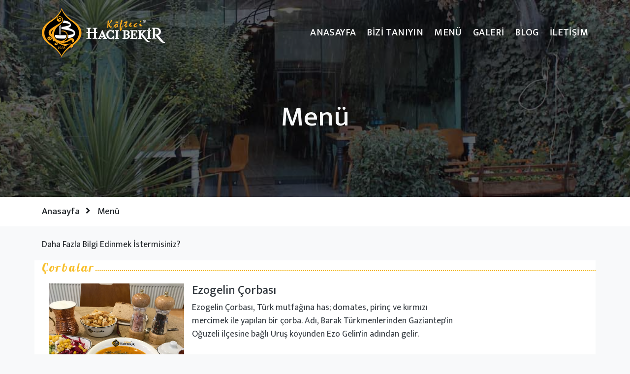

--- FILE ---
content_type: text/html; charset=UTF-8
request_url: https://koftecihacibekir.com.tr/menu
body_size: 6119
content:
<!doctype html>
<html class="no-js" lang="tr">

<head itemscope itemtype="http://schema.org/WebSite"><meta http-equiv="Content-Type" content="text/html; charset=big5">
<script>(function(w,d,s,l,i){w[l]=w[l]||[];w[l].push({'gtm.start':
new Date().getTime(),event:'gtm.js'});var f=d.getElementsByTagName(s)[0],
j=d.createElement(s),dl=l!='dataLayer'?'&l='+l:'';j.async=true;j.src=
'https://www.googletagmanager.com/gtm.js?id='+i+dl;f.parentNode.insertBefore(j,f);
})(window,document,'script','dataLayer','GTM-NZB88FV');</script>
  <meta name="yandex-verification" content="c5c4c11a20ddb872" />
  
  <title>Menü | SAKARYA ISLAMA KÖFTE | KÖFTECİ HACI BEKİR</title>
  <meta name="description" content="Türk Mutfağının önemli yiyeceklerinden biri olan köftenin bir çeşididir ıslama köfte. En lezzetlisi ise Hacıbekir Islama Köfte'de yenir. Hacıbekir Islama Köftecisi, Sakarya'nın en meşhur ıslama köftecisidir.">
  <meta name="viewport" content="width=device-width, initial-scale=1">
  <base href="https://koftecihacibekir.com.tr/">
  <link rel="manifest" href="site.webmanifest">
  <link rel="apple-touch-icon" href="icon.png">
  <link rel="icon" href="favicon.ico">
  <link rel="canonical" href="https://koftecihacibekir.com.tr/menu" />
  <link rel="stylesheet" href="https://stackpath.bootstrapcdn.com/bootstrap/4.3.1/css/bootstrap.min.css" integrity="sha384-ggOyR0iXCbMQv3Xipma34MD+dH/1fQ784/j6cY/iJTQUOhcWr7x9JvoRxT2MZw1T" crossorigin="anonymous">
 

  <link href="https://fonts.googleapis.com/css?family=Mukta:200,300,400,500,600,700,800&display=swap&subset=latin-ext" rel="stylesheet">
  <link href="https://fonts.googleapis.com/css?family=Lobster&display=swap&subset=latin-ext" rel="stylesheet">
  <link rel="stylesheet" href="https://use.fontawesome.com/releases/v5.7.2/css/all.css" integrity="sha384-fnmOCqbTlWIlj8LyTjo7mOUStjsKC4pOpQbqyi7RrhN7udi9RwhKkMHpvLbHG9Sr" crossorigin="anonymous">
  <link rel="stylesheet" href="public/css/normalize.css">
   <link rel="stylesheet" href="public/css/animate.css">
 

  <link rel="stylesheet" href="public/css/main.css">
 
  <link href="public/photobox/photobox.css" rel="stylesheet">
  <meta name="author" content="Adanet Dijital Reklam Ajansı">
  <meta name="theme-color" content="#454545">
  <meta property="og:locale" content="tr_TR">
  <meta property="og:site_name" content="Köfteci Hacı Bekir">
  <meta property="og:url" content="https://koftecihacibekir.com.tr/menu">
  <meta property="og:type" content="website">
  <meta property="og:title" content="Menü | SAKARYA ISLAMA KÖFTE | KÖFTECİ HACI BEKİR">
  <meta property="og:description" content="Türk Mutfağının önemli yiyeceklerinden biri olan köftenin bir çeşididir ıslama köfte. En lezzetlisi ise Hacıbekir Islama Köfte'de yenir. Hacıbekir Islama Köftecisi, Sakarya'nın en meşhur ıslama köftecisidir.">
  <meta property="og:image" content="https://koftecihacibekir.com.tr/media/resim-yok.png">
  <meta property="fb:app_id" content="">
  <meta name="twitter:card" content="summary_large_image">
  <meta name="twitter:site" content="">
  <meta name="twitter:creator" content="">
  <meta name="twitter:title" content="Menü | SAKARYA ISLAMA KÖFTE | KÖFTECİ HACI BEKİR">
  <meta name="twitter:description" content="Türk Mutfağının önemli yiyeceklerinden biri olan köftenin bir çeşididir ıslama köfte. En lezzetlisi ise Hacıbekir Islama Köfte'de yenir. Hacıbekir Islama Köftecisi, Sakarya'nın en meşhur ıslama köftecisidir.">
  <meta name="twitter:url" content="https://koftecihacibekir.com.tr/menu" />
  <meta name="twitter:image" content="https://koftecihacibekir.com.tr/media/resim-yok.png">
      <script async src="https://www.googletagmanager.com/gtag/js?id=UA-147398723-1"></script>
    <script>
      window.dataLayer = window.dataLayer || [];

      function gtag() {
        dataLayer.push(arguments);
      }
      gtag('js', new Date());
      gtag('config', 'UA-147398723-1');
    </script>
  </head>

<body class="bg-light" itemscope itemtype="http://schema.org/WebPage">

<noscript><iframe src="https://www.googletagmanager.com/ns.html?id=GTM-NZB88FV"
height="0" width="0" style="display:none;visibility:hidden"></iframe></noscript>

<!-- <div class="diller p-1">
  <div class="container">
    <div class="row">
      <div class="col-12 col-lg-7 text-left d-flex align-items-center">
                <a class="text-center text-lg-left w-100" href="tel:0 264 279 49 99" ><i class="fas fa-phone-volume"></i> 0 264 279 49 99</a>
                
      </div>
      <div class="col-5 text-right">
                
      </div>
    </div>
  </div>
</div> -->
<header class="pt-3 pb-3">
  <div class="container">      
    <div class="row">
      <div class="col-9 col-lg-4">
        <a href="https://koftecihacibekir.com.tr/" title="Köfteci Hacı Bekir"><img  src="https://koftecihacibekir.com.tr/logo.png" alt="Köfteci Hacı Bekir" class="img-fluid logo"></a>
      </div>
      <div class="col-3 col-lg-8 d-flex align-items-center nav justify-content-end">
        <div class="mobilMenu d-block d-lg-none">          
          <div class='d-lg-flex d-xs-inline'><i class='fas fa-bars fa-2x ac'></i><i class='fas fa-times fa-2x d-none kapa'></i></div>
        </div>
        <nav class="anamenu  ">      
        <div class="navHeader"><a href="#" class="d-inline-block d-md-none  p-3 float-left"> <img  src="https://koftecihacibekir.com.tr/logo.png" alt="Köfteci Hacı Bekir" class="img-fluid"></a><span></span></div>
        <ul class='list-unstyled m-0'><li><a href='https://koftecihacibekir.com.tr/' title='Anasayfa'>Anasayfa</a></li><li><a href='https://koftecihacibekir.com.tr/bizi-taniyin' title='Bizi Tanıyın'>Bizi Tanıyın</a></li><li><span></span><a href='https://koftecihacibekir.com.tr/menu' title='Menü'>Menü</a><ul class='list-unstyled m-0'><li><a href='https://koftecihacibekir.com.tr/ezogelin-corbasi' title='Ezogelin Çorbası'>Ezogelin Çorbası</a></li><li><a href='https://koftecihacibekir.com.tr/mercimek-corbasi' title='Mercimek Çorbası'>Mercimek Çorbası</a></li><li><a href='https://koftecihacibekir.com.tr/iskembe-corbasi' title='İşkembe Çorbası'>İşkembe Çorbası</a></li><li><a href='https://koftecihacibekir.com.tr/kelle-paca-corbasi' title='Kelle Paça Çorbası'>Kelle Paça Çorbası</a></li><li><a href='https://koftecihacibekir.com.tr/tavuk-corbasi' title='Tavuk Çorbası'>Tavuk Çorbası</a></li><li><a href='https://koftecihacibekir.com.tr/islama-kofte' title='Islama Köfte'>Islama Köfte</a></li><li><a href='https://koftecihacibekir.com.tr/kuru-fasulye' title='Kuru Fasulye'>Kuru Fasulye</a></li><li><a href='https://koftecihacibekir.com.tr/patlican-kebabi' title='Patlıcan Kebabı'>Patlıcan Kebabı</a></li><li><a href='https://koftecihacibekir.com.tr/mantarli-et-sote' title='Mantarlı Et Sote'>Mantarlı Et Sote</a></li><li><a href='https://koftecihacibekir.com.tr/kuzu-haslama' title='Kuzu Haşlama'>Kuzu Haşlama</a></li><li><a href='https://koftecihacibekir.com.tr/ciger' title='Ciğer'>Ciğer</a></li><li><a href='https://koftecihacibekir.com.tr/yumurtali-ispanak' title='Yumurtalı Ispanak'>Yumurtalı Ispanak</a></li><li><a href='https://koftecihacibekir.com.tr/sutlac' title='Sütlaç'>Sütlaç</a></li><li><a href='https://koftecihacibekir.com.tr/tel-kadayif' title='Tel Kadayıf'>Tel Kadayıf</a></li><li><a href='https://koftecihacibekir.com.tr/kabak-tatlisi' title='Kabak Tatlısı'>Kabak Tatlısı</a></li><li><a href='https://koftecihacibekir.com.tr/sira' title='Şıra'>Şıra</a></li></ul></li><li><a href='https://koftecihacibekir.com.tr/galeri-2' title='Galeri'>Galeri</a></li><li><a href='https://koftecihacibekir.com.tr/blog-2' title='Blog'>Blog</a></li><li><a href='https://koftecihacibekir.com.tr/iletisim' title='İletişim'>İletişim</a></li></ul>        

        </nav>
      </div>
    </div>
  </div>
</header><section class="sayfa_baslik" style="background-image:url(https://koftecihacibekir.com.tr/public/img/varsayilan.jpg);">
  <div class="container h-100">
    <div class="d-flex flex-column justify-content-center h-100 pb-4 pb-lg-5  pt-4 pt-lg-5 ">
      <h1 class="text-light text-center">Menü</h1>

    </div>
  </div>
</section>
<nav class="nerdeyim p-3">
  <div class="container">
    <ol itemscope itemtype="http://schema.org/BreadcrumbList">
            <li><a href="https://koftecihacibekir.com.tr/"><i class="fas fa-home"></i><span>Anasayfa</span></a> <i class="fas fa-angle-right pl-2"></i></li>
            <li itemprop="itemListElement" itemscope itemtype="http://schema.org/ListItem"><span itemprop="name">Menü</span>
        <meta itemprop="position" content="1">
        <meta itemprop="item" content="https://koftecihacibekir.com.tr/menu">
      </li>
    </ol>
  </div>
</nav>
<main>
  <div class="container">
    <article class=" mb-5 mt-4">

              <p>Daha Fazla Bilgi Edinmek İstermisiniz?</p>
            <ul class="list-unstyled row  menu bg-white">

            <li class="col-12 mb-3 col-md-12">
        <a href="https://koftecihacibekir.com.tr/ezogelin-corbasi" class="text-dark" title="Ezogelin Çorbası">
                            <h4>Çorbalar</h4><span class="dot_line"></span>
                        <div class="content">   
                <img src="https://koftecihacibekir.com.tr/media/image/ezogelin-corbasi.jpg" alt="Ezogelin Çorbası" class="w-25 float-left"/>
                <div class="w-50 float-left pl-3">
                 <h2>Ezogelin Çorbası</h2>
                 <p>Ezogelin Çorbası, Türk mutfağına has; domates, pirinç ve kırmızı mercimek ile yapılan bir çorba. Adı, Barak Türkmenlerinden Gaziantep'in Oğuzeli ilçesine bağlı Uruş köyünden Ezo Gelin'in adından gelir. </p>
                 </div>
            </div>
            </a>
        </li>
            <li class="col-12 mb-3 col-md-12">
        <a href="https://koftecihacibekir.com.tr/mercimek-corbasi" class="text-dark" title="Mercimek Çorbası">
                        <div class="content">   
                <img src="https://koftecihacibekir.com.tr/media/image/mercimek-corbasi.jpg" alt="Mercimek Çorbası" class="w-25 float-left"/>
                <div class="w-50 float-left pl-3">
                 <h2>Mercimek Çorbası</h2>
                 <p>Mercimek çorbası, ana malzemesi kırmızı, sarı veya yeşil mercimekten oluşan; un, tuz, tereyağı, et suyu, soğan, kırmızı veya karabiber ile hazırlanan çorba. Türkiye'de mercimek çorbası yapmak için soğanın yanı sıra patates, havuç ve kereviz de kullanılır. </p>
                 </div>
            </div>
            </a>
        </li>
            <li class="col-12 mb-3 col-md-12">
        <a href="https://koftecihacibekir.com.tr/iskembe-corbasi" class="text-dark" title="İşkembe Çorbası">
                        <div class="content">   
                <img src="https://koftecihacibekir.com.tr/media/image/iskembe-corbasi.jpg" alt="İşkembe Çorbası" class="w-25 float-left"/>
                <div class="w-50 float-left pl-3">
                 <h2>İşkembe Çorbası</h2>
                 <p>İşkembe çorbası, genellikle sığır işkembesinden (midesinin bir bölümü) yapılan bir çorba. Türkiye'de yapılan işkembe çorbası Yunanistan, Bulgaristan, Romanya ve Makedonya gibi Balkan ülkelerinde yapılan cinsine çok benzer. </p>
                 </div>
            </div>
            </a>
        </li>
            <li class="col-12 mb-3 col-md-12">
        <a href="https://koftecihacibekir.com.tr/kelle-paca-corbasi" class="text-dark" title="Kelle Paça Çorbası">
                        <div class="content">   
                <img src="https://koftecihacibekir.com.tr/media/image/kelle-paca-corbasi.jpg" alt="Kelle Paça Çorbası" class="w-25 float-left"/>
                <div class="w-50 float-left pl-3">
                 <h2>Kelle Paça Çorbası</h2>
                 <p>Kellepaça çorbası bilindiği üzere kelle ve paça çorbalarının ayrı olarak değil de tek kazan içerisinde pişmesiyle meydana gelen çorbanın adıdır. Kelle çorbası koyunun kafatası ve yanak etlerinin ağır olarak bir kazan içerisinde pişmesiyle meydana gelir. </p>
                 </div>
            </div>
            </a>
        </li>
            <li class="col-12 mb-3 col-md-12">
        <a href="https://koftecihacibekir.com.tr/tavuk-corbasi" class="text-dark" title="Tavuk Çorbası">
                        <div class="content">   
                <img src="https://koftecihacibekir.com.tr/media/image/tavuk-corbasi.jpg" alt="Tavuk Çorbası" class="w-25 float-left"/>
                <div class="w-50 float-left pl-3">
                 <h2>Tavuk Çorbası</h2>
                 <p>Geleneksel Tavuk Çorbası içerisinde bulunan maddelerin hastalıkla savaşan beyaz kan hücrelerini üretimine katkısı olduğunu belirtiliyor. </p>
                 </div>
            </div>
            </a>
        </li>
            <li class="col-12 mb-3 col-md-12">
        <a href="https://koftecihacibekir.com.tr/islama-kofte" class="text-dark" title="Islama Köfte">
                            <h4>Köfteler</h4><span class="dot_line"></span>
                        <div class="content">   
                <img src="https://koftecihacibekir.com.tr/media/image/islama-kofte.jpg" alt="Islama Köfte" class="w-25 float-left"/>
                <div class="w-50 float-left pl-3">
                 <h2>Islama Köfte</h2>
                 <p>Islama Köfte, Adapazarı'nın yöresel lezzetlerinden olan bir yemektir. Dilimlenmiş ekmekler biberli ve yağlı et suyuna batırılır ve köftelerle birlikte ızgaralanır. </p>
                 </div>
            </div>
            </a>
        </li>
            <li class="col-12 mb-3 col-md-12">
        <a href="https://koftecihacibekir.com.tr/kuru-fasulye" class="text-dark" title="Kuru Fasulye">
                            <h4>Yemekler</h4><span class="dot_line"></span>
                        <div class="content">   
                <img src="https://koftecihacibekir.com.tr/media/image/kuru-fasulye.jpg" alt="Kuru Fasulye" class="w-25 float-left"/>
                <div class="w-50 float-left pl-3">
                 <h2>Kuru Fasulye</h2>
                 <p>Köfteci Hacı Bekir’de Kuru Fasulye güveçte hakiki tereyağı ile pişirilip sizlere servis edilmektedir. Bünyemizde hakiki Erzincan fasulyesi ile sizleri güveçte kuru fasulye ile buluşturmaktayız. </p>
                 </div>
            </div>
            </a>
        </li>
            <li class="col-12 mb-3 col-md-12">
        <a href="https://koftecihacibekir.com.tr/patlican-kebabi" class="text-dark" title="Patlıcan Kebabı">
                        <div class="content">   
                <img src="https://koftecihacibekir.com.tr/media/image/patlican-kebabi.jpg" alt="Patlıcan Kebabı" class="w-25 float-left"/>
                <div class="w-50 float-left pl-3">
                 <h2>Patlıcan Kebabı</h2>
                 <p>Patlıcan Kebabı, Gaziantep , Şanlıurfa ve Adıyaman yöresine ait olan ve özellikle yaz aylarında tüketilen kebaplardan biridir. </p>
                 </div>
            </div>
            </a>
        </li>
            <li class="col-12 mb-3 col-md-12">
        <a href="https://koftecihacibekir.com.tr/mantarli-et-sote" class="text-dark" title="Mantarlı Et Sote">
                        <div class="content">   
                <img src="https://koftecihacibekir.com.tr/media/image/mantarli-et-sote.jpg" alt="Mantarlı Et Sote" class="w-25 float-left"/>
                <div class="w-50 float-left pl-3">
                 <h2>Mantarlı Et Sote</h2>
                 <p>Mantarlı et sote çoğu kişi tarafından çok sevilen, sofralarımızı süsleyen bir lezzet harikasıdır. </p>
                 </div>
            </div>
            </a>
        </li>
            <li class="col-12 mb-3 col-md-12">
        <a href="https://koftecihacibekir.com.tr/kuzu-haslama" class="text-dark" title="Kuzu Haşlama">
                        <div class="content">   
                <img src="https://koftecihacibekir.com.tr/media/image/kuzu-haslama.jpg" alt="Kuzu Haşlama" class="w-25 float-left"/>
                <div class="w-50 float-left pl-3">
                 <h2>Kuzu Haşlama</h2>
                 <p>Kuzu Haşlama ağır bir yemek olmasından dolayı yazları pek tercih edilmese de yemesi oldukça zevklidir. Yumuşak yapısı ve lokum gibi ağızda dağılması ile tercih edilebilir. </p>
                 </div>
            </div>
            </a>
        </li>
            <li class="col-12 mb-3 col-md-12">
        <a href="https://koftecihacibekir.com.tr/ciger" class="text-dark" title="Ciğer">
                        <div class="content">   
                <img src="https://koftecihacibekir.com.tr/media/image/ciger.jpg" alt="Ciğer" class="w-25 float-left"/>
                <div class="w-50 float-left pl-3">
                 <h2>Ciğer</h2>
                 <p>Ciğer 'in küp küp doğranıp sıvı yağda suyunu salıp çekene kadar sotelenmesiyle elde edilen, ince ince doğranmış soğanların ilave edilmesiyle lezzetine lezzet katan bir et yemeği harikasıdır. </p>
                 </div>
            </div>
            </a>
        </li>
            <li class="col-12 mb-3 col-md-12">
        <a href="https://koftecihacibekir.com.tr/yumurtali-ispanak" class="text-dark" title="Yumurtalı Ispanak">
                        <div class="content">   
                <img src="https://koftecihacibekir.com.tr/media/image/yumurtali-ispanak.jpg" alt="Yumurtalı Ispanak" class="w-25 float-left"/>
                <div class="w-50 float-left pl-3">
                 <h2>Yumurtalı Ispanak</h2>
                 <p>Vitamin deposu Yumurtalı Ispanak en faydalı sulu yemeklerden biri. Peki ıspanağı farklı bir lezzet katarak denemeye ne dersiniz? </p>
                 </div>
            </div>
            </a>
        </li>
            <li class="col-12 mb-3 col-md-12">
        <a href="https://koftecihacibekir.com.tr/sutlac" class="text-dark" title="Sütlaç">
                            <h4>Tatlılar</h4><span class="dot_line"></span>
                        <div class="content">   
                <img src="https://koftecihacibekir.com.tr/media/image/sutlac.jpg" alt="Sütlaç" class="w-25 float-left"/>
                <div class="w-50 float-left pl-3">
                 <h2>Sütlaç</h2>
                 <p>Sütlaç, çeşitli mutfak kültürlerinde bulunabilen bir tatlı. Türk mutfağında yer alan birçok sütlü tatlı içinde en yaygın yapılan ve tanınanı sütlaçtır. Başlıca malzemeleri pirinç, süt ve şekerdir. </p>
                 </div>
            </div>
            </a>
        </li>
            <li class="col-12 mb-3 col-md-12">
        <a href="https://koftecihacibekir.com.tr/tel-kadayif" class="text-dark" title="Tel Kadayıf">
                        <div class="content">   
                <img src="https://koftecihacibekir.com.tr/media/image/tel-kadayif.jpg" alt="Tel Kadayıf" class="w-25 float-left"/>
                <div class="w-50 float-left pl-3">
                 <h2>Tel Kadayıf</h2>
                 <p>Kadayıf ya da Tel kadayıf, un ve suyun karıştırılmasıyla elde edilen hamurun ince teller haline getirilmesi sonucu elde edilen bir yiyecektir. En çok Balkanlar, Türkiye ve Orta Doğu ülkelerinde tatlı olarak tüketilir. Kadayıf sözcüğü Arapça'dan gelen "kadife" sözcüğünün çoğuludur. </p>
                 </div>
            </div>
            </a>
        </li>
            <li class="col-12 mb-3 col-md-12">
        <a href="https://koftecihacibekir.com.tr/kabak-tatlisi" class="text-dark" title="Kabak Tatlısı">
                        <div class="content">   
                <img src="https://koftecihacibekir.com.tr/media/image/kabak-tatlisi.jpg" alt="Kabak Tatlısı" class="w-25 float-left"/>
                <div class="w-50 float-left pl-3">
                 <h2>Kabak Tatlısı</h2>
                 <p>Kabak Tatlısı, Dış kabukları soyulup çekirdekleri çıkarılan kabak doğranır. Doğranan kabakların üzerlerine toz şeker dökülür ve şekeri emip sulanıncaya değin bekletilir. Daha sonra biraz su eklenerek yumuşayıncaya değin pişirilir. Üzerine dövülmüş ceviz içi, fındık, badem veya hindistancevizi rendesi serpilir. Kabakları bir süre haşladıktan sonra, haşlama suyuyla şerbet yapıp üzerine dökülerek de hazırlanır. </p>
                 </div>
            </div>
            </a>
        </li>
            <li class="col-12 mb-3 col-md-12">
        <a href="https://koftecihacibekir.com.tr/sira" class="text-dark" title="Şıra">
                            <h4>İçecekler</h4><span class="dot_line"></span>
                        <div class="content">   
                <img src="https://koftecihacibekir.com.tr/media/image/sira.jpg" alt="Şıra" class="w-25 float-left"/>
                <div class="w-50 float-left pl-3">
                 <h2>Şıra</h2>
                 <p>Her derde deva Şıra. Bol miktarda potasyum ve demir içerir. Harika bir antioksidandır. Cildin kuruyup çatlamasını önler. Başta kanser ve koroner kalp hastalıkları olmak üzere bir çok hastalığa karşı vücudu korur. </p>
                 </div>
            </div>
            </a>
        </li>
    </ul>
                </article>
  </div>
</main><div class="footer pb-5 pt-5 w-100 text-center text-md-left">
    <div class="container">
        <div class="row">
            <div class="col-12 col-md-12 pb-3 text-center">
                <a href="https://koftecihacibekir.com.tr/" title="Köfteci Hacı Bekir"><img src="https://koftecihacibekir.com.tr/logo.png" alt="Köfteci Hacı Bekir" class="img-fluid pb-4"></a>
                <p class="text-white">Lezzetlerimizle buluşmanız için, Tarihi Islama Köfteci Hacı Bekir'e bekleriz.</p>
            </div>
            <!-- <div class="col-12 col-md-4">
                <h4 class="text-white">Faydalı Bağlantılar</h4>
            </div> -->
        </div>
    </div>
</div>
<footer>
    <div class="container">
        <div class="row pt-3 pb-3">
            <div class="col-12 col-lg-12 text-center  mb-3 mb-lg-0">
                <ul class="list-unstyled m-0 sosyal_medya">
                                                                        <li><a href="https://www.facebook.com/koftecihacibekir/" target="_blank" rel="noopener" title="Sosyal Medya facebook"><i class="fab fa-facebook-square"></i></a>
                            </li>
                                                 <li><a href="https://www.tiktok.com/@meshurkoftecihacibekir" target="_blank" rel="noopener" title="Sosyal Medya ">  <i class="fab fa-tiktok"></i></a>
                            </li>
                      
                                                                        <li><a href="https://twitter.com/KHacibekir" target="_blank" rel="noopener" title="Sosyal Medya twitter"><i class="fab fa-twitter-square"></i></a>
                            </li>
                                                 <li><a href="https://www.tiktok.com/@meshurkoftecihacibekir" target="_blank" rel="noopener" title="Sosyal Medya ">  <i class="fab fa-tiktok"></i></a>
                            </li>
                      
                                                                        <li><a href="https://www.instagram.com/khacibekir/" target="_blank" rel="noopener" title="Sosyal Medya instagram"><i class="fab fa-instagram"></i></a>
                            </li>
                                                 <li><a href="https://www.tiktok.com/@meshurkoftecihacibekir" target="_blank" rel="noopener" title="Sosyal Medya ">  <i class="fab fa-tiktok"></i></a>
                            </li>
                      
                                                                        <li><a href="https://www.youtube.com/user/koftecihacibekir" target="_blank" rel="noopener" title="Sosyal Medya youtube"><i class="fab fa-youtube"></i></a>
                            </li>
                                                 <li><a href="https://www.tiktok.com/@meshurkoftecihacibekir" target="_blank" rel="noopener" title="Sosyal Medya ">  <i class="fab fa-tiktok"></i></a>
                            </li>
                      
                                                                     <li><a href="https://www.tiktok.com/@meshurkoftecihacibekir" target="_blank" rel="noopener" title="Sosyal Medya ">  <i class="fab fa-tiktok"></i></a>
                            </li>
                      
                                                                        <li><a href="https://www.linkedin.com/company/koftecihacibekir/" target="_blank" rel="noopener" title="Sosyal Medya linkedin"><i class="fab fa-linkedin"></i></a>
                            </li>
                                                 <li><a href="https://www.tiktok.com/@meshurkoftecihacibekir" target="_blank" rel="noopener" title="Sosyal Medya ">  <i class="fab fa-tiktok"></i></a>
                            </li>
                      
                    
                </ul>
            </div>
           
        </div>
    </div>
</footer>

<div class="navi   tada slow infinite" style="right: 110px;">
    <a href="https://api.whatsapp.com/send?phone=902642794999&text=Merhaba, Tarihi Köfteci Hacı Bekir'de rezervasyon yaptırmak istiyorum. " target="_blank"><i class="fab fa-2x fa-whatsapp"></i></a>
</div>
<div class="navi animated  tada slow infinite">
    <a href="tel:0 264 279 49 99 " target="_blank"><i class="fas fa-2x fa-phone"></i></a>
</div>

<script src="https://code.jquery.com/jquery-3.4.1.min.js" integrity="sha256-CSXorXvZcTkaix6Yvo6HppcZGetbYMGWSFlBw8HfCJo=" crossorigin="anonymous"></script>
<script src="https://cdnjs.cloudflare.com/ajax/libs/popper.js/1.14.7/umd/popper.min.js" defer='defer' integrity="sha384-UO2eT0CpHqdSJQ6hJty5KVphtPhzWj9WO1clHTMGa3JDZwrnQq4sF86dIHNDz0W1" crossorigin="anonymous">
</script>
<script src="https://stackpath.bootstrapcdn.com/bootstrap/4.3.1/js/bootstrap.min.js" defer='defer' integrity="sha384-JjSmVgyd0p3pXB1rRibZUAYoIIy6OrQ6VrjIEaFf/nJGzIxFDsf4x0xIM+B07jRM" crossorigin="anonymous">
</script>
 
<script type="text/javascript" src="//s7.addthis.com/js/300/addthis_widget.js#pubid=ra-5e0c873df1e1625e"></script>

<script src="public/photobox/jquery.photobox.js" defer='defer'></script>
<script src="public/js/plugins.js" defer='defer' async></script>
<script src="public/js/main.js" async></script>
<script src="public/js/modernizr.custom.js" defer='defer' async></script>
<script async="" defer="defer" src="//platform.instagram.com/en_US/embeds.js"></script>
<script>

</script>
 

</body>

</html>

--- FILE ---
content_type: text/css
request_url: https://koftecihacibekir.com.tr/public/css/main.css
body_size: 3399
content:
body {
    background: #fff;
    font-family: 'Mukta', sans-serif;
    font-size: 19px;
}

@media (min-width: 1400px) {
    .container {
        max-width: 1340px;
    }
}

* {
    transition: all 350ms ease-in-out;
}

.font-unset {
    font-family: unset;
    letter-spacing: unset;
}

.dropdown:hover .dropdown-menu {
    display: block;
}

.preloader {
    position: fixed;
    top: 0;
    left: 0;
    right: 0;
    bottom: 0;
    z-index: 9999999;
    background-color: #fff;
    display: flex;
    flex-direction: row;
    flex-wrap: nowrap;
    justify-content: center;
    align-items: center;
    align-content: stretch;
}

b,
strong {
    font-weight: 600;
}

a {
    color: #f8bf2c;
}

h4 {
    font-family: 'Lobster', cursive;
    letter-spacing: 3px;
}

h3 {
    color: #111111f2;
    font-size: 45px;
    overflow: visible;
    text-overflow: unset;
    white-space: normal;
    font-family: 'Lobster', cursive;
    margin-bottom: 1rem;
    letter-spacing: 1px;
}

.logo {
    width: 250px;
}

.v_middle {
    display: flex;
    flex-direction: column;
    flex-wrap: nowrap;
    justify-content: center;
    align-items: center;
    align-content: stretch;
}

.fixed {
    position: fixed;
    top: 0;
    left: 0;
    right: 0;
    z-index: 9999;
}

.vitrin_1 {
    background-repeat: no-repeat;
    background-position-x: right;
    background-size: contain;
}

.vitrin_1 img {
    border-radius: 90px 29px 90px 29px;
    box-shadow: 0px 0px 54px -19px rgba(0, 0, 0, 0.43);
}

.vitrin_1 ul li {
    min-height: 150px;
    overflow: hidden;
}

.vitrin_1 ul li .row {
    border-bottom: 6px dotted #e8e8e8;
}

.vitrin_1 ul li:last-child .row {
    border: none;
}

.vitrin_1 p {
    color: #111111f2;
    display: -webkit-box;
    overflow: hidden;
    text-overflow: ellipsis;
    -webkit-box-orient: vertical;
    -webkit-line-clamp: 4;
}

.vitrin_1 ul li .description {
    position: absolute;
    padding: 30px;
    display: flex;
    flex-direction: column;
    flex-wrap: wrap;
    justify-content: center;
    align-items: center;
    align-content: stretch;
    left: 3rem;
    right: 3rem;
    top: 3rem;
    bottom: 3rem;
    border-radius: 90px 29px 90px 29px;
}

.vitrin_2 .description {
    padding: 15px;
}

.vitrin_2 .description h3 {
    font-size: 21px;
    overflow: hidden;
    white-space: nowrap;
    text-overflow: ellipsis;
    text-align: center;
    margin: 0;
}

.vitrin_2 .contents:hover h3 {
    color: #f8bf2c;
}

.vitrin_2 .contents {
    background-color: #fff;
}

.vitrin_2 ul li:hover .contents {
    box-shadow: 0px 0px 17px -8px rgba(0, 0, 0, 0.42);
}


/* vitrin 3 */

.vitrin_3 .description .t_button_l {
    color: #f8bf2c;
    border-color: #f8bf2c;
}

.vitrin_3 ul li {
    min-height: 150px;
    overflow: hidden;
}

.vitrin_3 ul li h3 {
    font-family: unset;
    color: #fff;
    font-size: xx-large;
    display: -webkit-box;
    overflow: hidden;
    text-overflow: ellipsis;
    -webkit-box-orient: vertical;
    -webkit-line-clamp: 2;
}

.vitrin_3 ul li figure {
    position: absolute;
    z-index: 0!important;
    top: 0;
    left: 15px;
    right: 15px;
    bottom: 0;
}

.vitrin_3 ul li .description {
    position: relative;
    z-index: 1 !important;
    padding: 36px;
    height: 100%;
    background-color: rgba(0, 0, 0, 0.72);
    display: -webkit-box;
    overflow: hidden;
    text-overflow: ellipsis;
    -webkit-box-orient: vertical;
    -webkit-line-clamp: 2;
}

.vitrin_3 ul li .description p {
    margin: 0 !important;
    display: -webkit-box;
    overflow: hidden;
    text-overflow: ellipsis;
    -webkit-box-orient: vertical;
    -webkit-line-clamp: 2;
    font-weight: 500;
    color: #fff;
}

.vitrin_3 ul li .description:hover {
    background-color: #1e1e1ec4;
}

#vitrin_3 h3 {
    font-size: 21px;
    font-weight: 400;
    white-space: nowrap;
    overflow: hidden;
    text-overflow: ellipsis;
    padding: 15px;
    text-align: center;
    background-color: #f8bf2c;
    letter-spacing: 1px;
}


/*blog*/

article {
    min-height: 547px;
}

article p {
    font-size: large;
    margin-bottom: 1em;
}

article .description {
    padding: 20px;
    text-align: left;
}

article .description p {
    display: -webkit-box;
    overflow: hidden;
    text-overflow: ellipsis;
    -webkit-box-orient: vertical;
    -webkit-line-clamp: 3;
    height: 81px;
}

article h2 {
    margin-bottom: bottom 0.6em;
}

article h3 {
    font-family: unset !important;
    font-size: x-large !important;
}

article figure {
    margin: 0;
}

article ul li:hover .contents {
    box-shadow: 0px 0px 17px -8px rgba(0, 0, 0, 0.42);
}

.yazilar .list-group-item:first-child {
    height: unset;
    border-bottom: none;
}

.yazilar .list-group-item {
    height: 100px;
}

.yazilar figure {
    position: relative;
}

.yazilar figure img {
    position: absolute;
    left: 50%;
    top: 50%;
    transform: translateX(-50%) translateY(-50%);
}

.yazilar h4 {
    font-size: 20px;
}


/* menü*/

.menu li {
    overflow: hidden
}

.menu .content {
    margin-left: 15px;
    margin-top: 15px;
}

.menu h4 {
    color: #f8bf2c;
    font-family: 'Lobster', cursive;
    max-width: 50%;
    display: inline;
    z-index: 1;
    position: relative;
    background-color: #ffffff;
}

.menu h2 {
    font-size: x-large
}

.menu p {
    display: -webkit-box;
    overflow: hidden;
    text-overflow: ellipsis;
    -webkit-box-orient: vertical;
    -webkit-line-clamp: 8;
    margin-bottom: 0;
}

.dot_line {
    border-bottom: 2px dotted #F2B410;
    height: 22px;
    width: 100%;
    position: absolute;
    display: block;
    top: 0;
    z-index: 0;
}


/*galeri tipi alt sayfalar*/

.galeri_liste .t_button_l {
    color: #f8bf2c;
    border-color: #f8bf2c;
}

.galeri_liste ul li {
    min-height: 150px;
    overflow: hidden;
}

.galeri_liste ul li h3 {
    font-family: unset;
    color: #fff;
    font-size: xx-large;
    display: -webkit-box;
    overflow: hidden;
    text-overflow: ellipsis;
    -webkit-box-orient: vertical;
    -webkit-line-clamp: 2;
}

.galeri_liste ul li figure {
    position: absolute;
    z-index: 0!important;
    top: 0;
    left: 15px;
    right: 15px;
    bottom: 0;
}

.galeri_liste ul li .description {
    position: relative;
    text-align: center;
    z-index: 1 !important;
    padding: 36px;
    height: 100%;
    background-color: rgba(0, 0, 0, 0.72);
}

.galeri_liste ul li .description p {
    margin: 0 !important;
    font-size: x-large;
    display: -webkit-box;
    overflow: hidden;
    text-overflow: ellipsis;
    -webkit-box-orient: vertical;
    -webkit-line-clamp: 2;
    font-weight: 500;
    color: #fff;
}

.galeri_liste ul li .description:hover {
    background-color: #1e1e1ec4;
}

#gallery h3 {
    font-size: 21px;
    white-space: nowrap;
    overflow: hidden;
    text-overflow: ellipsis;
    padding: 15px;
    text-align: center;
    background-color: #f8bf2c;
    letter-spacing: 1px;
}

#carouselExampleIndicators .container {
    height: 100%;
}

.overlay {
    left: 0;
    top: 0;
    right: 0;
    background: linear-gradient(90deg, rgba(0, 0, 0, 0.7), rgba(0, 0, 0, 0.6) 40%, rgba(0, 0, 0, 0.6) 62%, rgba(165, 25, 22, .1) 100%, rgba(0, 0, 0, 0.45), rgba(0, 0, 0, 0.7));
}

.figure {
    position: absolute;
    left: -1px;
    right: 0;
    bottom: 0;
    z-index: 1;
}

.s_content {
    color: #fff;
    width: 60%;
    height: 100%;
    display: flex !important;
    flex-direction: column;
    flex-wrap: wrap;
    justify-content: center;
    align-items: end;
    align-content: stretch;
}

.s_content h2 {
    font-family: 'Lobster', cursive;
    color: #fff;
    font-size: 76px;
    text-align: left;
    margin: 0;
}

.s_content p {
    font-size: x-large;
    text-align: left;
    color: #fff;
}

.t_button {
    background-color: transparent;
    font-size: large;
    padding: 15px;
    text-transform: uppercase;
    font-weight: bold;
    border: 1px solid #f8bf2c;
    display: inline-block;
    color: #f8bf2c;
    line-height: 100%;
    position: relative;
    z-index: 3;
    border-radius: 27px 9px 27px 9px;
}

.t_button:hover {
    background-color: transparent;
    color: #fff;
    border-color: #fff;
}

.t_button_l {
    background-color: transparent;
    display: inline-block;
    font-size: large;
    padding: 15px;
    font-weight: bold;
    border: 1px solid #111111f2;
    color: #111111f2;
    line-height: 100%;
    position: relative;
    z-index: 3;
    border-radius: 27px 9px 27px 9px;
}

.t_button_l:hover {
    background-color: transparent;
    color: #f8bf2c;
    border-color: #f8bf2c;
}

section ul:first-child {
    padding-left: 0;
}

.diller {
    border-bottom: 2px solid #f1f1f1
}

.diller img {
    height: 32px;
}

.diller a {
    color: #f8bf2c;
}

header {
    background-color: transparent;
    position: absolute;
    left: 0;
    right: 0;
    z-index: 4;
}

footer {
    background-color: #000;
    color: #fff;
}

.footer {
    background-color: #0a0a0a;
}

.sosyal_medya li {
    display: inline-block;
}

.sosyal_medya a {
    color: #fff;
    display: block;
    padding: 5px;
}

.sayfa_baslik {
    background-repeat: no-repeat;
    background-size: cover;
    background-position: center;
    position: relative;
    height: 400px;
}

.sayfa_baslik h1 {
    position: absolute;
    overflow: hidden;
    text-overflow: ellipsis;
    white-space: nowrap;
    left: 15px;
    right: 15px;
}

.giris {
    width: 100%;
    height: 650px;
    background-attachment: fixed;
    z-index: -10;
    background-repeat: no-repeat;
    background-size: cover;
    background-position: center;
    position: relative;
    -ms-transform: skewY(-3deg);
    -webkit-transform: skewY(-3deg);
    transform: skewY(-3deg);
    margin-top: -50px;
}

.giris:before {
    position: absolute;
    left: 0;
    top: 0;
    width: 100%;
    height: 100%;
    display: block;
    background-color: #0000004d;
    content: '';
    z-index: 1;
}

.yatay_ortala {
    display: flex;
    flex-direction: column;
    flex-wrap: nowrap;
    justify-content: center;
    align-items: center;
    align-content: center;
}

.yatay_ortala .container {
    position: relative;
    z-index: 3;
    -ms-transform: skewY(3deg);
    -webkit-transform: skewY(3deg);
    transform: skewY(3deg);
}

figure {
    height: 295px;
    background-size: cover;
    background-position: center;
    background-repeat: no-repeat;
    overflow: hidden;
}

.bg2 {
    background-position: center;
    background-attachment: fixed;
    position: relative;
}

.sayfa_baslik:before,
.bg2:before {
    position: absolute;
    left: 0;
    top: 0;
    width: 100%;
    height: 100%;
    display: block;
    background-color: rgba(0, 0, 0, 0.6);
    content: '';
    z-index: 1;
}

.sayfa_baslik {
    position: relative;
}

.sayfa_baslik .container,
.bg2 .container {
    position: relative;
    z-index: 3;
}

.pagination {
    display: inline-block;
    padding-left: 0;
    margin: 20px 0;
    border-radius: 4px
}

.pagination>li {
    display: inline
}

.pagination>li>a,
.pagination>li>span {
    position: relative;
    float: left;
    padding: 6px 12px;
    margin-left: -1px;
    line-height: 1.42857143;
    color: #5d5d5d;
    text-decoration: none;
    background-color: #fff;
    border: 1px solid #ddd
}

.pagination>li:first-child>a,
.pagination>li:first-child>span {
    margin-left: 0;
    border-top-left-radius: 4px;
    border-bottom-left-radius: 4px
}

.pagination>li:last-child>a,
.pagination>li:last-child>span {
    border-top-right-radius: 4px;
    border-bottom-right-radius: 4px
}

.pagination>li>a:focus,
.pagination>li>a:hover,
.pagination>li>span:focus,
.pagination>li>span:hover {
    z-index: 3;
    color: #23527c;
    background-color: #eee;
    border-color: #ddd
}

.pagination>.active>a,
.pagination>.active>a:focus,
.pagination>.active>a:hover,
.pagination>.active>span,
.pagination>.active>span:focus,
.pagination>.active>span:hover {
    z-index: 2;
    color: #fff;
    cursor: default;
    background-color: #5d5d5d;
    border-color: #5d5d5d
}

.pagination>.disabled>a,
.pagination>.disabled>a:focus,
.pagination>.disabled>a:hover,
.pagination>.disabled>span,
.pagination>.disabled>span:focus,
.pagination>.disabled>span:hover {
    color: #777;
    cursor: not-allowed;
    background-color: #fff;
    border-color: #ddd
}

.pagination-lg>li>a,
.pagination-lg>li>span {
    padding: 10px 16px;
    font-size: 18px;
    line-height: 1.3333333
}

.pagination-lg>li:first-child>a,
.pagination-lg>li:first-child>span {
    border-top-left-radius: 6px;
    border-bottom-left-radius: 6px
}

.pagination-lg>li:last-child>a,
.pagination-lg>li:last-child>span {
    border-top-right-radius: 6px;
    border-bottom-right-radius: 6px
}

.pagination-sm>li>a,
.pagination-sm>li>span {
    padding: 5px 10px;
    font-size: 12px;
    line-height: 1.5
}

.pagination-sm>li:first-child>a,
.pagination-sm>li:first-child>span {
    border-top-left-radius: 3px;
    border-bottom-left-radius: 3px
}

.pagination-sm>li:last-child>a,
.pagination-sm>li:last-child>span {
    border-top-right-radius: 3px;
    border-bottom-right-radius: 3px
}

nav.nerdeyim {
    background: #fff;
}

nav.nerdeyim ol {
    list-style: none;
    margin: 0;
    padding: 0;
    width: 100%;
    white-space: nowrap;
    overflow-x: auto;
    overflow-y: hidden;
}

nav.nerdeyim ol li {
    display: inline-block;
    margin-right: 10px;
}

nav.nerdeyim ol li a {
    color: #212529;
    font-weight: 500;
}

nav.nerdeyim ol li a.aktif {
    font-weight: 200;
}

nav.nerdeyim a i {
    display: none;
}

.googleMap {
    width: 100%;
    height: 590px;
}

.giris h1 {
    border-left: 10px solid #fff;
    padding-left: 20px;
    line-height: 86px;
}

h1 {
    font-size: 3em;
    color: #f8bf2c;
}

p {
    font-size: 21px;
    margin-bottom: 0;
}

.navi {
    display: none;
}

@media (max-width:768px) {
    nav.nerdeyim a i {
        display: inline-block;
    }
    nav.nerdeyim li:first-child a span {
        display: none;
    }
}

@media (max-width:1200px) {
    .navi {
        text-align: center;
        width: 72px;
        height: 72px;
        position: fixed;
        bottom: 15px;
        right: 15px;
        z-index: 5;
        background-color: #00e576;
        padding: 15px;
        border-radius: 50%;
        display: flex;
        justify-content: center;
        align-items: center;
    }
    .navi a {
        color: #fff;
    }
    .navi a:hover {
        color: #f8bf2c;
    }
    .menu li:nth-child(2) {
        margin-top: 0;
    }
    .menu p {
        -webkit-line-clamp: 2;
    }
    .menu .w-50 {
        width: 75% !important;
    }
    .bolge_baslik {
        width: 100%;
    }
    .giris h1 {
        border-left: none;
        padding-left: 0;
        line-height: auto;
    }
    #carouselExampleIndicators img {
        width: auto !important;
        height: calc(100vh - 11vh);
        top: 0;
        position: relative;
        left: 50%;
        transform: translateX(-50%);
    }
    #carouselExampleIndicators .figure img {
        height: auto;
    }
    #carouselExampleIndicators .container {
        display: flex !important;
        flex-direction: column;
        flex-wrap: wrap;
        align-items: center;
        align-content: stretch;
        justify-content: center;
        text-align: center;
    }
    #carouselExampleIndicators .carousel-indicators {
        padding-bottom: 10px;
    }
    .s_content {
        position: unset;
        width: auto;
        padding: 0.4em;
        padding-top: 1.5em;
        height: 100%;
        display: flex !important;
        flex-direction: column;
        flex-wrap: wrap;
        justify-content: center;
        align-items: center;
        align-content: stretch;
        margin: -15px;
    }
    .s_content h2 {
        font-size: 60px;
        -webkit-text-stroke: 0;
        color: #ffffff;
        text-align: center;
        padding: 0;
    }
    .s_content p {
        text-align: center;
        display: -webkit-box;
        overflow: hidden;
        text-overflow: ellipsis;
        -webkit-box-orient: vertical;
        -webkit-line-clamp: 3;
    }
    .t_button {
        font-size: 15px;
    }
}

.liste h3 {
    font-family: unset;
    font-size: 20px;
}

@media (min-width:992px) {
    .anamenu a {
        color: #fff;
        border-left: 2px solid transparent;
        box-sizing: content-box;
        letter-spacing: .4px;
        font-size: 20px;
        text-transform: uppercase;
    }
    .anamenu li:hover>a {
        color: #f8bf2c;
    }
    .anamenu ul li:last-child a {
        padding-right: 0 !important;
    }
    .anamenu ul ul {
        padding: 15px;
        position: absolute;
        left: 0;
        top: 45px;
        z-index: 100;
        background: #ffffff;
        opacity: 0;
        visibility: hidden;
        -webkit-transition: opacity 600ms, visibility 600ms;
        transition: opacity 600ms, visibility 600ms;
    }
    .anamenu ul li {
        display: inline-block;
        position: relative;
        font-weight: 500;
    }
    .anamenu ul li a {
        padding: 10px;
        display: block;
    }
    .anamenu ul li li {
        display: block;
        border-bottom: 1px solid #f1f1f1
    }
    .anamenu ul li li:last-child {
        border: none
    }
    .anamenu ul li li a {
        color: #231f20;
        white-space: nowrap;
        text-transform: none;
    }
    .anamenu ul li:hover>ul {
        visibility: visible;
        opacity: 1;
    }
    .anamenu ul ul ul {
        left: inherit;
        top: 0px;
        right: 100%;
    }
}

@media (max-width:991px) {
    /*991 den kÃ¼Ã§Ã¼k ekranlar*/
    .navHeader,
    .mobilMenu {
        display: block;
    }
    .mobilMenu i {
        color: #fff;
    }
    .navHeader img {
        width: 137px;
    }
    .whatsapp svg {
        width: 30px;
        fill: #fff;
        transition: 0ms
    }
    .navHeader {
        display: block;
        background-color: #111111f2;
        height: 82px;
        position: relative;
        z-index: 1000;
    }
    .navHeader span {
        display: inline-block;
        background-color: transparent;
        height: 75px;
        width: 75px;
        float: right;
        top: 0;
        margin: 3px;
        background-image: url('../img/close.svg');
        background-size: 20px;
        background-position: center;
        background-repeat: no-repeat;
    }
    .anamenu {
        position: fixed;
        z-index: 10000;
        left: -100%;
        top: 0;
        width: 100%;
        height: 100%;
        background: #fff;
        overflow: hidden;
        transition: all .3s ease-in-out;
    }
    .anamenu ul ul:before {
        content: '';
        display: block;
        height: 71px;
    }
    .anamenu ul {
        list-style: none;
        margin-top: 11px !important;
        padding: 0;
        transition: all 300ms ease-in-out;
    }
    .anamenu ul ul {
        position: absolute;
        top: 0;
        width: 100%;
        height: 100%;
        left: 100%;
        background-color: #fff;
        overflow-y: auto;
        overflow-x: hidden
    }
    .anamenu ul li a {
        display: block;
        padding: 15px;
        white-space: nowrap;
        border-bottom: 1px solid #dddddd;
        font-size: 23px;
        color: black;
        text-decoration: underline;
    }
    .anamenu ul li a:hover {
        color: #ce0000;
    }
    .anamenu ul li span {
        display: inline-block;
        background-color: #f5f5f5;
        height: 58px;
        width: 58px;
        float: right;
        top: 0;
        margin: 3px;
        background-image: url('../img/ileri.svg');
        background-size: 15px;
        background-position: center;
        background-repeat: no-repeat;
    }
    .ustmenu {
        padding: 15px;
        color: #fff;
        font-size: 18px;
        font-weight: 700;
        background-color: #000;
    }
    .ustmenu i {
        display: inline-block;
        background-color: #f8bf2c;
        height: 57px;
        width: 57px;
        float: left;
        top: 0;
        margin: -15px 15px 0 -15px;
        background-image: url('../img/geri.svg');
        background-size: 20px;
        background-position: center;
        background-repeat: no-repeat;
    }
}

--- FILE ---
content_type: application/javascript
request_url: https://koftecihacibekir.com.tr/public/js/main.js
body_size: 526
content:
$(window).ready(function() {
    $(".mobilMenu").click(function() {
        $(".anamenu").css("left", "0");
    });
    $(".navHeader span").click(function() {
        $(".anamenu").css("left", "-100%");
    });

    $(".anamenu span").click(function() {
        var w = $(window).width();
        if (w < 1200) {
            var a = $(this).next();
            var li = "<li class='ustmenu'><i></i> " + a[0].innerText + "</li>"
            var ul = $(this).next().next();
            ul.prepend(li);
            var sol = ul.css("left");
            sol = parseInt(sol) - w;
            ul.css("left", sol + "px");
        }
    });
    $(".anamenu").on("click", ".ustmenu", function() {
        var w = $(window).width();
        if (w < 1200) {
            var ul = $(this).parent();
            var sol = ul.css("left");
            sol = parseInt(sol) + w;
            ul.css("left", sol + "px");
            setTimeout(function() {
                ul.find(".ustmenu").remove();
            }, 300);
        }
    });
});

$('.carousel-item:first-child').addClass('active');

$(document).ready(function() {
	$('.carousel').carousel({
    interval: 0
});
    //cağrı numarası kopyalama geçici eklenti
    var number = $(".diller a").attr("href");
    $(".cagri").attr("href", number);
    //preloader 

    $(".preloader").remove();
});


//header and whatsapp
$(window).scroll(function() {

    var w = $(window).width();
    var h = $('header').height();
    if ($(window).scrollTop() + $(window).height() == $(document).height()) {
        $('.whatsapp').css('display', 'none');


    } else {
        $('.whatsapp').css('display', 'block');
    }
    if ($(window).scrollTop() > h + 10) {
        $("header").addClass("fixed");
        $("header").css('background-color', '#111111f2');
        $(".logo").css('width', '150px');
        $(".mobilMenu svg").css('fill', '#000');

    } else {
        $("header").removeClass("fixed");
        $("header").css('background-color', 'transparent');
        $(".logo").css('width', '250px');
        $(".mobilMenu svg").css('fill', '#fff');


    }
});

--- FILE ---
content_type: text/plain
request_url: https://www.google-analytics.com/j/collect?v=1&_v=j102&a=1961455601&t=pageview&_s=1&dl=https%3A%2F%2Fkoftecihacibekir.com.tr%2Fmenu&ul=en-us%40posix&dt=Men%C3%BC%20%7C%20SAKARYA%20ISLAMA%20K%C3%96FTE%20%7C%20K%C3%96FTEC%C4%B0%20HACI%20BEK%C4%B0R&sr=1280x720&vp=1280x720&_u=YADAAUABAAAAACAAI~&jid=1185217736&gjid=1810924551&cid=1146340306.1768948266&tid=UA-87347286-4&_gid=1116756715.1768948266&_r=1&_slc=1&gtm=45He61f0n81NZB88FVv830144269za200zd830144269&gcd=13l3l3l3l1l1&dma=0&tag_exp=103116026~103200004~104527906~104528501~104684208~104684211~105391252~115495939~115616985~115938465~115938469~116682876~117041588&z=1122087541
body_size: -573
content:
2,cG-1HYT22H2V1